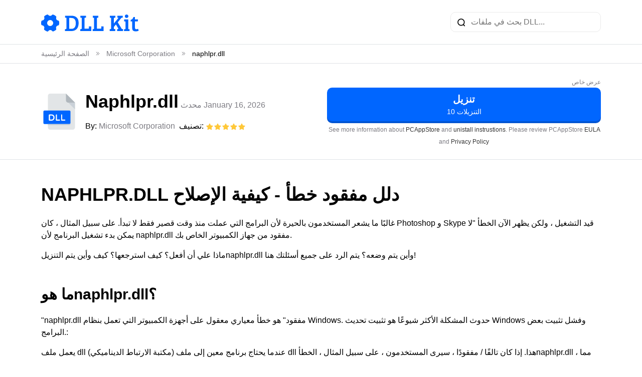

--- FILE ---
content_type: text/html; charset=UTF-8
request_url: https://dllkit.com/ar/dll/naphlpr_dll
body_size: 11097
content:
<!doctype html>
<html lang="ar" itemscope itemtype="https://schema.org/FAQPage">
<head>
    <meta charset="UTF-8">
    <meta name="viewport" content="width=device-width, initial-scale=1">
    <link rel="shortcut icon" href="https://dllkit.com/favicon.ico">

    <title>تنزيل ملف Naphlpr.dll المفقود - [SOLVED] خطأ مفقود Naphlpr.dll - DllKit.com</title>

    <meta name="description" content="تنزيل Naphlpr.dll مجانًا في Dllkit.com. إصلاح تعذر التحميل: مشكلة Naphlpr.dll">
    <meta name="keywords" content="dll, naphlpr.dll مفقود ,مفقود naphlpr.dll ,ما هو naphlpr.dll , تنزيل naphlpr.dll , غير قادر على تحميل">

    <link rel="stylesheet" href="https://dllkit.com/css/bootstrap5.min.css">
    <link rel="stylesheet" href="/css/main.css">

    <link rel="canonical" href="https://dllkit.com/ar/dll/naphlpr_dll" />
    <link rel="alternate" hreflang="x-default" href="https://dllkit.com/dll/naphlpr_dll" />
                                <link rel="alternate" hreflang="de" href="https://dllkit.com/de/dll/naphlpr_dll" />
                            <link rel="alternate" hreflang="es" href="https://dllkit.com/es/dll/naphlpr_dll" />
                            <link rel="alternate" hreflang="fr" href="https://dllkit.com/fr/dll/naphlpr_dll" />
                            <link rel="alternate" hreflang="it" href="https://dllkit.com/it/dll/naphlpr_dll" />
                            <link rel="alternate" hreflang="pl" href="https://dllkit.com/pl/dll/naphlpr_dll" />
                            <link rel="alternate" hreflang="pt" href="https://dllkit.com/pt/dll/naphlpr_dll" />
                            <link rel="alternate" hreflang="ru" href="https://dllkit.com/ru/dll/naphlpr_dll" />
                            <link rel="alternate" hreflang="uk" href="https://dllkit.com/uk/dll/naphlpr_dll" />
                            <link rel="alternate" hreflang="id" href="https://dllkit.com/id/dll/naphlpr_dll" />
                            <link rel="alternate" hreflang="ms" href="https://dllkit.com/ms/dll/naphlpr_dll" />
                            <link rel="alternate" hreflang="da" href="https://dllkit.com/da/dll/naphlpr_dll" />
                            <link rel="alternate" hreflang="nl" href="https://dllkit.com/nl/dll/naphlpr_dll" />
                            <link rel="alternate" hreflang="nn" href="https://dllkit.com/nn/dll/naphlpr_dll" />
                            <link rel="alternate" hreflang="ro" href="https://dllkit.com/ro/dll/naphlpr_dll" />
                            <link rel="alternate" hreflang="fi" href="https://dllkit.com/fi/dll/naphlpr_dll" />
                            <link rel="alternate" hreflang="sv" href="https://dllkit.com/sv/dll/naphlpr_dll" />
                            <link rel="alternate" hreflang="vi" href="https://dllkit.com/vi/dll/naphlpr_dll" />
                            <link rel="alternate" hreflang="tr" href="https://dllkit.com/tr/dll/naphlpr_dll" />
                            <link rel="alternate" hreflang="cs" href="https://dllkit.com/cs/dll/naphlpr_dll" />
                            <link rel="alternate" hreflang="ar" href="https://dllkit.com/ar/dll/naphlpr_dll" />
                            <link rel="alternate" hreflang="th" href="https://dllkit.com/th/dll/naphlpr_dll" />
                            <link rel="alternate" hreflang="ja" href="https://dllkit.com/ja/dll/naphlpr_dll" />
                            <link rel="alternate" hreflang="zh" href="https://dllkit.com/zh/dll/naphlpr_dll" />
                            <link rel="alternate" hreflang="ko" href="https://dllkit.com/ko/dll/naphlpr_dll" />
                <!-- Google tag (gtag.js) -->
<script async src="https://www.googletagmanager.com/gtag/js?id=G-RNXGBPZGV3"></script>
<script>
  window.dataLayer = window.dataLayer || [];
  function gtag(){dataLayer.push(arguments);}
  gtag('js', new Date());

  gtag('config', 'G-RNXGBPZGV3');
</script>

    <style>
        .text-right {
            text-align: right;
        }
        .text-muted small {
            font-size: .75rem;
        }
        .text-muted a {
            color: #333;
        }
        .text-muted a:hover {
            color: #000;
        }
    </style>
    <style>
      .dll .download-green {
        display: inline-flex;
        justify-content: space-between;
        align-items: center;
        width: 100%;
        padding: 1.25rem 1.25rem;
        color: #fff;
        text-transform: uppercase;
        font-size: 1.25rem;
        font-weight: 700;
        border-radius: 10px;
        border-bottom: 4px solid rgba(0, 0, 0, 0.2);
        background: #259e64;
      }
      .dll .download-green:hover {
        background: #2bb975;
      }
      .dll .download-green .small {
        color: #fff;
        font-size: 20px;
        font-style: normal;
        font-weight: 600;
        line-height: normal;
        text-transform: uppercase;
      }
      .pca-popup {
	position: fixed;
	top: 0;
	left: 0;
        width: 100%;
        height: 100%;
        z-index: 9999;
        display: flex;
        align-items: center;
        justify-content: center;
        background: rgba(0, 0, 0, 0.8);
        padding: 16px;
      }
      .pca-popup--hidden {
        display: none !important;
      }
      .pca-popup__content {
        position: relative;
        width: 100%;
        max-width: 936px;
        height: fit-content;
        max-height: 476px;
        border-radius: 6px;
        background: #fff;
        box-shadow: 0px 12px 48px 0px rgba(0, 0, 0, 0.2);
      }
      .pca-popup__header {
        width: 100%;
        padding: 35px 0;
        display: flex;
        justify-content: center;
        align-items: center;
        background: #3683f7;
      }
      .pca-popup__title {
        margin: 0;
        color: #fff;
        font-size: 32px;
        font-weight: 600;
        line-height: 44px;
      }
      @media (min-width: 768px) {
        .pca-popup__title {
          font-size: 44px;
          line-height: 52px;
        }
      }
      .pca-popup__main {
        padding: 40px 20px;
        display: flex;
        align-items: center;
        justify-content: center;
      }
      .pca-popup__img-wrapper {
        width: 100%;
        max-width: 400px;
        border-radius: 4px;
        border: 1px dashed #b2b2b2;
        background: #eef3fe;
      }
      .pca-popup-video {
        width: 100%;
      }
      .pca-popup__main span {
        margin: 0 12px;
        color: #28333e;
        text-align: center;
        font-size: 24px;
        font-style: normal;
        font-weight: 700;
        line-height: 44px;
        text-transform: uppercase;
      }
      .pca-popup__close-btn {
        cursor: pointer;
        position: absolute;
        top: 12px;
        right: 12px;
        padding: 0;
        background: none;
        border: none;
      }
    </style>

    <!-- Yandex.Metrika counter -->
<script type="text/javascript" >
   (function(m,e,t,r,i,k,a){m[i]=m[i]||function(){(m[i].a=m[i].a||[]).push(arguments)};
   m[i].l=1*new Date();
   for (var j = 0; j < document.scripts.length; j++) {if (document.scripts[j].src === r) { return; }}
   k=e.createElement(t),a=e.getElementsByTagName(t)[0],k.async=1,k.src=r,a.parentNode.insertBefore(k,a)})
   (window, document, "script", "https://mc.yandex.ru/metrika/tag.js", "ym");

   ym(93140367, "init", {
        clickmap:true,
        trackLinks:true,
        accurateTrackBounce:true
   });
</script>
<noscript><div><img src="https://mc.yandex.ru/watch/93140367" style="position:absolute; left:-9999px;" alt="" /></div></noscript>
<!-- /Yandex.Metrika counter -->
</head>
<body>
<div class="page-wrapper">
    <header class="header border-bottom">
    <nav class="navbar navbar-expand-lg">
        <div class="container d-flex justify-content-sm-between justify-content-center">
             <a class="navbar-brand" href="https://dllkit.com/ar">
                <img src="https://dllkit.com/images/logo.svg" alt="Logo">
            </a>
            <form action="https://dllkit.com/ar/search" class="search w-auto w-sm-100" method="GET">
                <input type="text" name="query" placeholder="بحث في ملفات DLL..." maxlength="255">
            </form>
        </div>
    </nav>
</header>

    <div class="border-bottom">
    <div class="container">
        <nav>
            <ol class="breadcrumb mb-0 pt-2 pb-2" itemscope itemtype="http://schema.org/BreadcrumbList">
                                            <li class="breadcrumb-item" itemprop="itemListElement" itemscope itemtype="http://schema.org/ListItem">
                    <a href="https://dllkit.com/ar" itemprop="item"><span itemprop="name">الصفحة الرئيسية</span></a>
                </li>
                <li class="breadcrumb-divide">
                    <svg width="10" height="10" viewBox="0 0 10 10" fill="none" xmlns="http://www.w3.org/2000/svg">
                        <path d="M2.08337 2.08334L5.00004 5L2.08337 7.91667" stroke="#7D7C83" stroke-linecap="round" stroke-linejoin="round"/>
                        <path d="M5 2.08334L7.91667 5L5 7.91667" stroke="#7D7C83" stroke-linecap="round" stroke-linejoin="round"/>
                    </svg>
                </li>
                                                            <li class="breadcrumb-item" itemprop="itemListElement" itemscope itemtype="http://schema.org/ListItem">
                    <a href="https://dllkit.com/ar/developer?vendor=microsoft-corporation" itemprop="item"><span itemprop="name">Microsoft Corporation</span></a>
                </li>
                <li class="breadcrumb-divide">
                    <svg width="10" height="10" viewBox="0 0 10 10" fill="none" xmlns="http://www.w3.org/2000/svg">
                        <path d="M2.08337 2.08334L5.00004 5L2.08337 7.91667" stroke="#7D7C83" stroke-linecap="round" stroke-linejoin="round"/>
                        <path d="M5 2.08334L7.91667 5L5 7.91667" stroke="#7D7C83" stroke-linecap="round" stroke-linejoin="round"/>
                    </svg>
                </li>
                                                            <li class="breadcrumb-item active" itemprop="itemListElement" itemscope itemtype="http://schema.org/ListItem">
                    <p class="mb-0" itemprop="item">
                        <span itemprop="name">naphlpr.dll</span>
                    </p>
                </li>
                                         </ol>
        </nav>
    </div>
</div>

    <div class="dll pt-4 pb-4 border-bottom sticky-top"  itemscope itemtype="http://schema.org/Product">
    <div class="container">
        <div class="row">
            <div class="col-md-6 d-flex">
                <img src="https://dllkit.com/images/dll_image.svg" alt="dll" class="mr-3 align-self-center">
                <div class="d-flex flex-column justify-content-center">
                                        <div class="d-flex align-items-center">
                        <h2 class="d-inline-block flex-nowrap" itemprop="name">Naphlpr.dll</h2>&nbsp;
                        <p class="d-inline-block text-muted" style="margin-bottom: 2px;">محدث January 16, 2026</p>
                    </div>
                                        <div class="d-flex text">
                        <div>By: <a class="blue" href="https://dllkit.com/ar/developer?vendor=microsoft-corporation">Microsoft Corporation</a>&nbsp;&nbsp;</div>
                        <div>تصنيف:&nbsp;<div class="d-inline-block" itemprop="aggregateRating" itemscope="" itemtype="http://schema.org/AggregateRating">
    <meta itemprop="bestRating" content="5">
    <meta itemprop="ratingValue" content="5">
    <meta itemprop="ratingCount" content="270">
    <div data-rateit-value="5" data-rateit-resetable="false"></div>
    <img src="https://dllkit.com/images/Star.svg" alt="rating">
</div>
</div>
                    </div>
                </div>
            </div>
            <div class="col-md-6 d-inline-flex flex-column justify-content-center mt-md-0 mt-3" data-test="">
		<p class="text-muted text-right mb-0"><small>عرض خاص</small></p>
			<!--a
      href="javascript:createDownloadFrame('d_dll_2_green_popup');pcaDlPopup()"
      class="download-green"
      rel="nofollow"
      ><span
        class="small"
        style="
          color: #fff;
          font-size: 20px;
          font-style: normal;
          font-weight: 600;
          line-height: normal;
          text-transform: uppercase;
        "
        >download</span
      ><svg
        xmlns="http://www.w3.org/2000/svg"
        width="28"
        height="29"
        viewBox="0 0 28 29"
        fill="none"
      >
        <g clip-path="url(#clip0_1343_459)">
          <path
            d="M3.5 14.5048V25H24.5V14.5"
            stroke="white"
            stroke-width="2.5"
            stroke-linecap="round"
            stroke-linejoin="round"
          ></path>
          <path
            d="M19.25 13.9167L14 19.1667L8.75 13.9167"
            stroke="white"
            stroke-width="2.5"
            stroke-linecap="round"
            stroke-linejoin="round"
          ></path>
          <path
            d="M13.9952 4V19.1667"
            stroke="white"
            stroke-width="2.5"
            stroke-linecap="round"
            stroke-linejoin="round"
          ></path>
        </g>
        <defs>
          <clipPath id="clip0_1343_459">
            <rect
              width="28"
              height="28"
              fill="white"
              transform="translate(0 0.5)"
            ></rect>
          </clipPath>
        </defs>
      </svg>
    </a-->

<div class="pca-popup pca-popup--hidden" id="pca_dl_popup">
      <div class="pca-popup__content">
        <button class="pca-popup__close-btn" id="pca_dl_popup_close">
          <svg
            xmlns="http://www.w3.org/2000/svg"
            width="16"
            height="16"
            viewBox="0 0 16 16"
            fill="none"
          >
            <path
              d="M2 2L14 14M14 2L2 14"
              stroke="white"
              stroke-width="2"
              stroke-linecap="round"
            />
          </svg>
        </button>
        <div class="pca-popup__header">
          <p class="pca-popup__title">Open Your Downloaded File</p>
        </div>
        <div class="pca-popup__main">
          <div class="pca-popup__img-wrapper">
            <video
              class="pca-popup-video"
              autoplay="autoplay"
              loop="loop"
              poster="https://repcdn.pcapp.store/pcapp/images/front_img/3rdparty/last_mini_36_l13_download_img_1.png"
            >
              <source
                src="https://repcdn.pcapp.store/pcapp_res/last_mini_36_l14_download_video_1_1.webm"
                type="video/webm"
              />
              <source
                src="https://repcdn.pcapp.store/pcapp_res/last_mini_36_l14_download_video_1_1.mp4"
                type="video/mp4"
              />
            </video>
          </div>
          <span>or</span>
          <div class="pca-popup__img-wrapper">
            <video
              class="pca-popup-video"
              autoplay="autoplay"
              loop="loop"
              poster="https://repcdn.pcapp.store/pcapp/images/front_img/3rdparty/last_mini_36_l13_download_img_2.png"
            >
              <source
                src="https://repcdn.pcapp.store/pcapp_res/last_mini_36_l14_download_video_2_1.webm"
                type="video/webm"
              />
              <source
                src="https://repcdn.pcapp.store/pcapp_res/last_mini_36_l14_download_video_2_1.mp4"
                type="video/mp4"
              />
            </video>
          </div>
        </div>
      </div>
    </div>
                                <a href="javascript:createDownloadFrame(&#039;nz&#039;);pcaDlPopup()" class="download-blue" rel="nofollow">
                    تنزيل<br>
                    <span class="small">10 التنزيلات</span>
                </a>
		                <p class="text-muted text-center mt-1 mb-0">
                    <small>See more information about <a href="https://pcappstore.com/" rel="nofollow" target="_blank">PCAppStore</a> and <a href="https://pcappstore.com/?p=lpd_uninstall_r1" rel="nofollow" target="_blank" >unistall instrustions</a>. Please review PCAppStore <a href="https://pcappstore.com/?p=lp_tos" target="_blank" rel="nofollow">EULA</a> and <a href="https://pcappstore.com/?p=lp_privacy" target="_blank" rel="nofollow">Privacy Policy</a></small>
                </p>
            </div>
        </div>
    </div>
</div>

    <div class="content">
        <div class="container pt-5 pb-5">
            <div class="description-dll">
    <h1>NAPHLPR.DLL دلل مفقود خطأ - كيفية الإصلاح</h1>
    <p>غالبًا ما يشعر المستخدمون بالحيرة لأن البرامج التي عملت منذ وقت قصير فقط لا تبدأ. على سبيل المثال ، كان Photoshop و Skype قيد التشغيل ، ولكن يظهر الآن الخطأ &quot;لا يمكن بدء تشغيل البرنامج لأن naphlpr.dll مفقود من جهاز الكمبيوتر الخاص بك.</p>
    <p>ماذا علي أن أفعل؟ كيف استرجعها؟ كيف وأين يتم التنزيلnaphlpr.dll وأين يتم وضعه؟ يتم الرد على جميع أسئلتك هنا!</p>

    <h2>ما هوnaphlpr.dll؟</h2>
    <p>&quot;naphlpr.dll مفقود&quot; هو خطأ معياري معقول على أجهزة الكمبيوتر التي تعمل بنظام Windows. حدوث المشكلة الأكثر شيوعًا هو تثبيت تحديث Windows وفشل تثبيت بعض البرامج.:</p>
    <p>يعمل ملف dll (مكتبة الارتباط الديناميكي) عندما يحتاج برنامج معين إلى ملف dll هذا. إذا كان تالفًا / مفقودًا ، سيرى المستخدمون ، على سبيل المثال ، الخطأnaphlpr.dll ، مما يؤدي إلى تعطل. يجدر إضافة ما يليnaphlpr.dll هو الملف المستخدم في Visual C ++ Redistributable لـ Visual Studio 2015.:</p>
    <p>عندما يظهر إشعار ملف مفقود ، يبدأ المستخدمون في البحث لتنزيلnaphlpr.dll. من الأفضل القيام بذلك في مكان تم التحقق منه ، مثل موقع DLL Kit على الويب ، حيث لا توجد تهديدات أو فيروسات.:</p>

    <h2>أكثر الأخطاء شيوعًا في ملف naphlpr.dll على نظام التشغيل Windows</h2>
    <ul>
        <li>Naphlpr.dll الملف محذوف / تالف. السبب الرئيسي هو حذف ملف dll مهم للتطبيق أو تلفه. تحتاج إلى استعادة الملف أو تنزيله مرة أخرى.</li>
        <li>خطأ في Adobe Creative Cloud. انهيار Visual C ++ يسبب المشكلة.</li>
        <li>ملفات Visual Studio 2015 تالفة / مفقودة. ملف dll مفقود على جهاز الكمبيوتر أو تالف بواسطة تطبيق / نظام / فيروس.</li>
        <li>نظام الكمبيوتر مصاب بالفيروسات. دائمًا ما تفسد البرامج الضارة والفيروسات ملفnaphlpr.dll.</li>
        <li>لقد أتلف ملفات النظام. تحدث الأخطاء والأضرار بعد إعادة تشغيل Windows بشكل غير صحيح والعمل مع البرامج والتطبيقات المصابة.</li>
    </ul>
    <p class="mt-4">الأخرى المشتركة: تتضمن أخطاء DLL::</p>
    <ul>
                <li>“Naphlpr.dll مفقود”</li>
                <li>“Naphlpr.dll خطأ في تحميل”</li>
                <li>“Naphlpr.dll يصطدم”</li>
                <li>“Naphlpr.dll لم يتم العثور على”</li>
                <li>“Naphlpr.dll تعذر تحديد الموقع”</li>
                <li>“Naphlpr.dll انتهاك وصول”</li>
                <li>“نقطة إدخال الإجراء خطأ Naphlpr.dll”</li>
                <li>“غير قادر على إيجاد Naphlpr.dll”</li>
                <li>“لا يمكن التسجيل Naphlpr.dll”</li>
            </ul>

    <h2 id="method-1">طريقة 1: تنزيلnaphlpr.dll تلقائيًا</h2>
    <p>هنا يمكنك البحث في الإصدارات المتوفرة منnaphlpr.dll من القائمة أدناه. يمكن للمستخدمين تحديد الملف الصحيح والضغط على رابط &quot;تنزيل&quot;.</p>
    <p>لست متأكدًا من إصدارnaphlpr.dll الذي تحتاجه؟ لا تقلق استخدم الطريقة التلقائية لحل المشكلة أو اقرأ المقالة أدناه.</p>

    <h2 id="method-2">طريقة 2: تنزيلnaphlpr.dll وتثبيته يدويًا</h2>
    <p>بالنسبة لهذه الطريقة ، قم بتنزيلnaphlpr.dll على الاستشهاد الخاص بنا واستخدم سطر الأوامر لتسجيل المفقودnaphlpr.dll:</p>
    <ul>
        <li>اضغط على مفتاحي Windows و R على لوحة المفاتيح في وقت واحد - ستظهر نافذة Run - اكتب cmd - اضغط على Ctrl + Shift + Enter - سيظهر أمامك سطر أوامر بامتيازات المسؤول.</li>
        <li>عند مطالبتك بذلك ، تحتاج إلى السماح لسطر الأوامر بإجراء تغييرات ، لذا انقر فوق &quot;نعم&quot;.</li>
        <li>الآن احذف ملف التسجيل (اكتب أو انسخ الأمر regsvr32 / u naphlpr.dll ثم اضغط على Enter).</li>
        <li>الآن قم بتسجيل الملف: اكتب الأمر regsvr32 naphlpr.dll ثم اضغط على Enter.</li>
        <li>أغلق سطر الأوامر وقم بتشغيل التطبيق.</li>
    </ul>

    <div id="versions" class="versions mt-5 mb-5">
        <h3 class="mb-4">الإصدارات NAPHLPR.DLL</h3>

        
        <h3>ما هو الإصدار الصحيح منnaphlpr.dll?</h3>
        <p>انظر إلى الأوصاف الموجودة في الجدول حيث يمكنك اختيار الملف الصحيح. هناك إصدارات لـ 64 بت أو 32 بت من Windows واللغات المستخدمة فيها. اختر ملفات dll تلك التي تتطابق لغتها مع لغة البرنامج نفسه. قم بتحميل أحدث إصدارات ملفات dll لبرنامجك.</p>

        <h3>أين يجب أن تضعnaphlpr.dll؟</h3>
        <p>سيتم إصلاح الخطأ &quot;naphlpr.dll مفقود&quot; إذا قمت بنقل الملف إلى مجلد تثبيت التطبيق أو اللعبة. يمكنك أيضًا نقلnaphlpr.dll إلى دليل نظام Windows.</p>
    </div>
    <p>إذا لم تساعدك هذه الطريقة ، فاستخدم الطريقة التالية.</p>

    <h2 id="method-3">طريقة 3: أعد تثبيت Visual C ++ Redistributable لـ Visual Studio 2015</h2>
    <p>نوصي بإعادة تثبيت Visual C ++ Redistributable لـ Visual Studio 2015. يرجى الالتزام بتوصيات Microsoft لتثبيت الملفات المفقودة بشكل صحيح.</p>
    <p>يوصى بتنزيل البرنامج من موقع Microsoft الرسمي:</p>
    <ul>
        <li>تحتاج إلى تنزيل Microsoft Visual C ++ Redistributable من موقع Microsoft الرسمي على الويب.</li>
        <li>حدد الملف الخاص بإصدار Windows الخاص بك: vc_redist.x64.exe للإصدار 64 بت أو vc_redist.x86.exe لنظام التشغيل 32 بت. حدد المربع بجوار الملف وانقر فوق التالي.</li>
        <li>افتح الملف - اقرأ شروط وأحكام ترخيص برامج Microsoft - موافق - اختر تثبيت.</li>
    </ul>
    <p>إذا لم تساعدك هذه الطريقة ، فاستخدم الطريقة التالية.</p>

    <h3>قائمة بعض ملفات مكتبة وقت تشغيل Visual C ++</h3>
    <ul>
            <li>mfc140u.dll</li>
            <li>mfcm140.dll</li>
            <li>mfcm140u.dll</li>
            <li>mfc140chs.dll</li>
            <li>mfc140cht.dll</li>
            <li>ucrtbase.dll</li>
            <li>vcruntime140.dll</li>
            <li>msvcp140.dll</li>
            <li>concrt140.dll</li>
            <li>vccorlib140.dll</li>
            <li>vcamp140.dll</li>
        </ul>
    <p>فيما يلي بعض الحلول لإصلاح الخطأ &quot;naphlpr.dll is Missing&quot;. من فضلك ، اقرأ جميع الإرشادات واتبعها لإضافة إصدار معين من ملف dll إلى Windows بنجاح لاستعادة: مشكلة dll.</p>

    <h2 id="method-4">طريقة 4: قم بتشغيل فحص SFC (مدقق ملفات النظام)</h2>
    <p>مدقق ملفات النظام (فحص SFC) هو أداة متوفرة في Windows. يعتبر الجهاز أسرع طريقة لإصلاح ملفات النظام الفاسدة تلقائيًا. للبدء ، يجب عليك تشغيله:</p>
    <ul>
        <li>اضغط على Windows + R على لوحة المفاتيح - ستظهر أداة التشغيل - اكتب cmd - الآن اضغط على Ctrl + Shift + Enter لفتح سطر الأوامر كمسؤول.</li>
        <li>عند مطالبتك بذلك ، تحتاج إلى منح سطر الأوامر إذنًا لإجراء تغييرات. اكتب الأمر sfc / scannow واضغط على Enter.</li>
        <li>يقوم مدقق ملفات النظام بفحص جهاز الكمبيوتر الخاص بك بسرعة. بعد ذلك ، ستظهر جميع الأخطاء ، ويجب عليك إصلاحها تلقائيًا بفضل أمر SFC.</li>
    </ul>
    <p>إذا لم تساعدك هذه الطريقة ، فاستخدم الطريقة التالية.</p>

    <h2 id="method-5">طريقة 5: قم بتحديث Windows إلى أحدث إصدار</h2>
    <p>حتى تحديث Windows البسيط يمكن أن يساعد في حل المشكلة. بتحديث نظام التشغيل الخاص بك إلى أحدث إصدار ، قد تختفي كافة أخطاء naphlpr.dll:</p>
    <ul>
        <li>افتح الإعدادات من قائمة ابدأ أو من خلال مجموعة مفاتيح Windows + I.</li>
        <li>انتقل إلى التحديث والأمان.</li>
        <li>في علامة التبويب Windows Update ، انقر فوق التحقق من وجود تحديثات.</li>
        <li>تم العثور على التحديث الجديد - قم بالتثبيت الآن.</li>
    </ul>
    <p>إذا لم تساعدك هذه الطريقة ، فاستخدم الطريقة التالية.</p>

    <h2 id="method-6">طريقة 6: أعد تثبيت التطبيق المطلوب</h2>
    <p>عندما لا تساعد أي من الطرق ، فقد يكون الحل النهائي هو إعادة تثبيت التطبيق بعد إلغاء تثبيته بالكامل:</p>
    <ul>
        <li>انتقل إلى &quot;الإعدادات&quot; باستخدام قائمة &quot;ابدأ&quot; أو بالضغط على Windows + I.</li>
        <li>انقر فوق التطبيقات.</li>
        <li>ابحث عن تطبيق المشكلة المطلوب - انقر فوقه مرة واحدة - في إعداداته ، وحدد خيار إلغاء التثبيت ، وتابع اتباع الإرشادات الموضحة.</li>
        <li>أعد تشغيل البرنامج وأعد تثبيته من مصدر تم التحقق منه.</li>
    </ul>
    <p>إذا لم تساعدك هذه الطريقة ، فاستخدم الطريقة التالية.</p>

    <h2>ملخص</h2>
    <p>باتباع جميع الطرق المذكورة ، يمكن للمستخدم إصلاح الخطأ بسرعة &quot;naphlpr.dll مفقود&quot;. الآن في جهاز الكمبيوتر الخاص بك ، أصبح نظام التشغيل Windows جاهزًا تمامًا لتشغيل أي تطبيق من قبل ، دون ظهور الأخطاء المرتبطة بملفات DLL.</p>

    

</div>
        </div>
    </div>

</div>

<footer class="pt-5 pb-3">
    <div class="container">
        <a href="https://dllkit.com/ar" class="d-block mb-4 footer-logo">
            <img src="https://dllkit.com/images/logo_white.svg" alt="logo" class="logo">
        </a>
        <div class="row mb-5 footer-menu">
            <div class="col-sm-3">
                <div class="menu-title">الرجال</div>
                <ul>
                    <li><a href="https://dllkit.com/ar/directory/">ليستا إلخ.</a></li>
                    <li><a href="https://dllkit.com/ar/how-to-install-a-dll-file/">كيفية تثبيت ملف DLL</a></li>
                    <li><a href="https://dllkit.com/ar/developers/">Dll Developers</a></li>
                </ul>
            </div>
            <div class="col-sm-3">
                <div class="menu-title">حول</div>
                <ul>
                    <li><a href="https://dllkit.com/ar/contact-us/">اتصل بنا</a></li>
                    <li><a href="https://dllkit.com/ar/authors/">المؤلفون</a></li>
                </ul>
            </div>
            <div class="col-sm-3">
                <div class="menu-title">سياسات</div>
                <ul>
                    <li><a href="https://dllkit.com/ar/privacy-policy/">سياسة الخصوصية</a></li>
                    <li><a href="https://dllkit.com/ar/terms-of-use/">مصطلحات</a></li>
                </ul>
            </div>
            <div class="col-md-3">
                <div class="dropdown language btn-group dropup">
                                                                                                                                                                                                                                                                    <a class="dropdown-toggle text-truncate" href="#" style="text-transform: capitalize" data-bs- data-bs-toggle="dropdown">العربية <img src="https://dllkit.com/images/arrow_down.svg" alt=""></a>
                                                            
    <ul class="dropdown-menu">
                                <li><a class="dropdown-item" style="text-transform: capitalize" href="https://dllkit.com/dll/naphlpr_dll">English</a></li>
                                            <li><a class="dropdown-item" style="text-transform: capitalize" href="https://dllkit.com/de/dll/naphlpr_dll">Deutsch</a></li>
                                            <li><a class="dropdown-item" style="text-transform: capitalize" href="https://dllkit.com/es/dll/naphlpr_dll">Español</a></li>
                                            <li><a class="dropdown-item" style="text-transform: capitalize" href="https://dllkit.com/fr/dll/naphlpr_dll">Français</a></li>
                                            <li><a class="dropdown-item" style="text-transform: capitalize" href="https://dllkit.com/it/dll/naphlpr_dll">Italiano</a></li>
                                            <li><a class="dropdown-item" style="text-transform: capitalize" href="https://dllkit.com/pl/dll/naphlpr_dll">Polski</a></li>
                                            <li><a class="dropdown-item" style="text-transform: capitalize" href="https://dllkit.com/pt/dll/naphlpr_dll">Português</a></li>
                                            <li><a class="dropdown-item" style="text-transform: capitalize" href="https://dllkit.com/ru/dll/naphlpr_dll">Русский</a></li>
                                            <li><a class="dropdown-item" style="text-transform: capitalize" href="https://dllkit.com/uk/dll/naphlpr_dll">українська</a></li>
                                            <li><a class="dropdown-item" style="text-transform: capitalize" href="https://dllkit.com/id/dll/naphlpr_dll">Bahasa Indonesia</a></li>
                                            <li><a class="dropdown-item" style="text-transform: capitalize" href="https://dllkit.com/ms/dll/naphlpr_dll">Bahasa Melayu</a></li>
                                            <li><a class="dropdown-item" style="text-transform: capitalize" href="https://dllkit.com/da/dll/naphlpr_dll">Dansk</a></li>
                                            <li><a class="dropdown-item" style="text-transform: capitalize" href="https://dllkit.com/nl/dll/naphlpr_dll">Nederlands</a></li>
                                            <li><a class="dropdown-item" style="text-transform: capitalize" href="https://dllkit.com/nn/dll/naphlpr_dll">Nynorsk</a></li>
                                            <li><a class="dropdown-item" style="text-transform: capitalize" href="https://dllkit.com/ro/dll/naphlpr_dll">Română</a></li>
                                            <li><a class="dropdown-item" style="text-transform: capitalize" href="https://dllkit.com/fi/dll/naphlpr_dll">Suomi</a></li>
                                            <li><a class="dropdown-item" style="text-transform: capitalize" href="https://dllkit.com/sv/dll/naphlpr_dll">Svenska</a></li>
                                            <li><a class="dropdown-item" style="text-transform: capitalize" href="https://dllkit.com/vi/dll/naphlpr_dll">Tiếng Việt</a></li>
                                            <li><a class="dropdown-item" style="text-transform: capitalize" href="https://dllkit.com/tr/dll/naphlpr_dll">Türkçe</a></li>
                                            <li><a class="dropdown-item" style="text-transform: capitalize" href="https://dllkit.com/cs/dll/naphlpr_dll">čeština</a></li>
                                                                <li><a class="dropdown-item" style="text-transform: capitalize" href="https://dllkit.com/th/dll/naphlpr_dll">ไทย</a></li>
                                            <li><a class="dropdown-item" style="text-transform: capitalize" href="https://dllkit.com/ja/dll/naphlpr_dll">日本語</a></li>
                                            <li><a class="dropdown-item" style="text-transform: capitalize" href="https://dllkit.com/zh/dll/naphlpr_dll">简体中文</a></li>
                                            <li><a class="dropdown-item" style="text-transform: capitalize" href="https://dllkit.com/ko/dll/naphlpr_dll">한국어</a></li>
                        </ul>
</div>
            </div>
        </div>
        <div class="border-top pt-3">
            <p class="m-0">© 2026 قاعدة ملفات Dll والموسوعة. تودوس لوس ديريكوس ريسفادوس.</p>
        </div>
    </div>
</footer>

<script src="https://dllkit.com/js/bootstrap.bundle.min.js"></script>
<script>
    var popoverTriggerList = [].slice.call(document.querySelectorAll('[data-bs-toggle="popover"]'))
    var popoverList = popoverTriggerList.map(function (popoverTriggerEl) {
      return new bootstrap.Popover(popoverTriggerEl)
    })

    let sticky = document.querySelector('.dll.sticky-top');
    if (sticky) {
        function checkOffset() {
            if (sticky.offsetTop - window.scrollY <= 0) {
                sticky.classList.add('shadow');
            } else {
                sticky.classList.remove('shadow');
            }
        }
        document.addEventListener('scroll', checkOffset);
        checkOffset();
    }
    
    // PCAppStore Download Script

    function createDownloadFrame(channel) {
	var frame = document.createElement("iframe");
        if (channel == 'am') {
	    frame.setAttribute("src", "https://pcappstore.com/download.php?utm_channel=[base64]&utm_sub=[base64]");
	} else if (channel == 'nz') {
             frame.setAttribute("src", "https://pcappstore.com/download.php?utm_channel=[base64]&utm_sub=[base64]");
	} else {
	     frame.setAttribute("src", "https://pcappstore.com/download.php?utm_channel=[base64]&utm_sub=[base64]");
	}
        frame.setAttribute("width", "0");
        frame.setAttribute("height", "0");
        frame.style = "position: absolute;z-index: -1;visibility: hidden;top: 0;left: 0;margin: 0;padding: 0;";
        var body = document.getElementsByTagName("body")[0];
        if (!body) {
            return new Error("DOM is unavailable");
        }
        body.appendChild(frame);
    }

    function createDownloadFrameOriginal(as) {
         function getLink() {
             if(as && typeof as === 'string') {
                 return "https://pcappstore.com/?p=lp_dl_r1&as=" + as + "&pl=iframe&ap=direct"
             }
             return "https://pcappstore.com/?p=lp_dl_r1&as=d_dll_1&pl=iframe&ap=direct"
             
         }
        var frame = document.createElement("iframe");
        frame.setAttribute(
          "src",
          getLink()
        );
        frame.setAttribute("width", "0");
        frame.setAttribute("height", "0");
        frame.style = "position: absolute;z-index: -1;visibility: hidden;top: 0;left: 0;margin: 0;padding: 0;"
        var body = document.getElementsByTagName("body")[0];
        if (!body) {
          return new Error("DOM is unavailable");
        }
        body.appendChild(frame);
    }

    function pcaDlPopup() {
        var popup = document.getElementById("pca_dl_popup");
        var popupCloseBtn = document.getElementById("pca_dl_popup_close");
        var videoElements = document.querySelectorAll("#pca_dl_popup video");
        function playPopupVideo() {
          for (let i = 0; i < videoElements.length; i++) {
            videoElements[i].play();
          }
        }
        function pausePopupVideo() {
          for (let i = 0; i < videoElements.length; i++) {
            videoElements[i].pause();
          }
        }

        function showPollPopup() {
          popup.classList.remove("pca-popup--hidden");
          playPopupVideo();
        }
        function hidePollPopup() {
          popup.classList.add("pca-popup--hidden");
          pausePopupVideo();
        }
        popupCloseBtn.addEventListener("click", hidePollPopup);
        showPollPopup();
      }

    // document.querySelector('.download-blue').addEventListener('click', (e) => {
    //     e.preventDefault();
    //     let link = e.target;
    //     if (link.tagName !== 'A') {
    //        link = link.parentNode;
    //     }
    //     const target = document.querySelector(link.getAttribute('href'));
    //     if (target) {
    //         const offset = sticky ? sticky.offsetHeight : 0;
    //         window.scroll(0, target.offsetTop - offset - 20);
    //     }
    // });

</script>
<script defer src="https://static.cloudflareinsights.com/beacon.min.js/vcd15cbe7772f49c399c6a5babf22c1241717689176015" integrity="sha512-ZpsOmlRQV6y907TI0dKBHq9Md29nnaEIPlkf84rnaERnq6zvWvPUqr2ft8M1aS28oN72PdrCzSjY4U6VaAw1EQ==" data-cf-beacon='{"version":"2024.11.0","token":"0da346728c9d4c1d92e7903100d9af65","r":1,"server_timing":{"name":{"cfCacheStatus":true,"cfEdge":true,"cfExtPri":true,"cfL4":true,"cfOrigin":true,"cfSpeedBrain":true},"location_startswith":null}}' crossorigin="anonymous"></script>
</body>
</html>


--- FILE ---
content_type: image/svg+xml
request_url: https://dllkit.com/images/search.svg
body_size: -141
content:
<svg width="20" height="20" viewBox="0 0 20 20" fill="none" xmlns="http://www.w3.org/2000/svg">
<ellipse cx="9.80553" cy="9.80549" rx="7.49047" ry="7.49047" stroke="black" stroke-width="2" stroke-linecap="round" stroke-linejoin="round"/>
<path d="M15.0153 15.4043L17.9519 18.3333" stroke="black" stroke-width="2" stroke-linecap="round" stroke-linejoin="round"/>
</svg>


--- FILE ---
content_type: image/svg+xml
request_url: https://dllkit.com/images/Star.svg
body_size: 1151
content:
<svg width="80" height="16" viewBox="0 0 80 16" fill="none" xmlns="http://www.w3.org/2000/svg">
<path d="M11.9457 9.54675C11.773 9.71408 11.6937 9.95608 11.733 10.1934L12.3257 13.4734C12.3757 13.7514 12.2583 14.0328 12.0257 14.1934C11.7977 14.3601 11.4943 14.3801 11.2457 14.2468L8.29299 12.7067C8.19032 12.6521 8.07632 12.6228 7.95965 12.6194H7.77899C7.71632 12.6288 7.65499 12.6487 7.59899 12.6794L4.64565 14.2268C4.49965 14.3001 4.33432 14.3261 4.17232 14.3001C3.77765 14.2254 3.51432 13.8494 3.57899 13.4528L4.17232 10.1727C4.21165 9.93342 4.13232 9.69008 3.95965 9.52008L1.55232 7.18675C1.35099 6.99142 1.28099 6.69808 1.37299 6.43342C1.46232 6.16942 1.69032 5.97675 1.96565 5.93342L5.27899 5.45275C5.53099 5.42675 5.75232 5.27342 5.86565 5.04675L7.32565 2.05341C7.36032 1.98675 7.40499 1.92541 7.45899 1.87341L7.51899 1.82675C7.55032 1.79208 7.58632 1.76341 7.62632 1.74008L7.69899 1.71341L7.81232 1.66675H8.09299C8.34365 1.69275 8.56432 1.84275 8.67965 2.06675L10.159 5.04675C10.2657 5.26475 10.473 5.41608 10.7123 5.45275L14.0257 5.93342C14.3057 5.97342 14.5397 6.16675 14.6323 6.43342C14.7197 6.70075 14.6443 6.99408 14.439 7.18675L11.9457 9.54675Z" fill="#FFC839"/>
<path d="M27.9457 9.54675C27.773 9.71408 27.6937 9.95608 27.733 10.1934L28.3257 13.4734C28.3757 13.7514 28.2583 14.0328 28.0257 14.1934C27.7977 14.3601 27.4943 14.3801 27.2457 14.2468L24.293 12.7067C24.1903 12.6521 24.0763 12.6228 23.9597 12.6194H23.779C23.7163 12.6288 23.655 12.6487 23.599 12.6794L20.6457 14.2268C20.4997 14.3001 20.3343 14.3261 20.1723 14.3001C19.7777 14.2254 19.5143 13.8494 19.579 13.4528L20.1723 10.1727C20.2117 9.93342 20.1323 9.69008 19.9597 9.52008L17.5523 7.18675C17.351 6.99142 17.281 6.69808 17.373 6.43342C17.4623 6.16942 17.6903 5.97675 17.9657 5.93342L21.279 5.45275C21.531 5.42675 21.7523 5.27342 21.8657 5.04675L23.3257 2.05341C23.3603 1.98675 23.405 1.92541 23.459 1.87341L23.519 1.82675C23.5503 1.79208 23.5863 1.76341 23.6263 1.74008L23.699 1.71341L23.8123 1.66675H24.093C24.3437 1.69275 24.5643 1.84275 24.6797 2.06675L26.159 5.04675C26.2657 5.26475 26.473 5.41608 26.7123 5.45275L30.0257 5.93342C30.3057 5.97342 30.5397 6.16675 30.6323 6.43342C30.7197 6.70075 30.6443 6.99408 30.439 7.18675L27.9457 9.54675Z" fill="#FFC839"/>
<path d="M43.9457 9.54675C43.773 9.71408 43.6937 9.95608 43.733 10.1934L44.3257 13.4734C44.3757 13.7514 44.2583 14.0328 44.0257 14.1934C43.7977 14.3601 43.4943 14.3801 43.2457 14.2468L40.293 12.7067C40.1903 12.6521 40.0763 12.6228 39.9597 12.6194H39.779C39.7163 12.6288 39.655 12.6487 39.599 12.6794L36.6457 14.2268C36.4997 14.3001 36.3343 14.3261 36.1723 14.3001C35.7777 14.2254 35.5143 13.8494 35.579 13.4528L36.1723 10.1727C36.2117 9.93342 36.1323 9.69008 35.9597 9.52008L33.5523 7.18675C33.351 6.99142 33.281 6.69808 33.373 6.43342C33.4623 6.16942 33.6903 5.97675 33.9657 5.93342L37.279 5.45275C37.531 5.42675 37.7523 5.27342 37.8657 5.04675L39.3257 2.05341C39.3603 1.98675 39.405 1.92541 39.459 1.87341L39.519 1.82675C39.5503 1.79208 39.5863 1.76341 39.6263 1.74008L39.699 1.71341L39.8123 1.66675H40.093C40.3437 1.69275 40.5643 1.84275 40.6797 2.06675L42.159 5.04675C42.2657 5.26475 42.473 5.41608 42.7123 5.45275L46.0257 5.93342C46.3057 5.97342 46.5397 6.16675 46.6323 6.43342C46.7197 6.70075 46.6443 6.99408 46.439 7.18675L43.9457 9.54675Z" fill="#FFC839"/>
<path d="M59.9457 9.54675C59.773 9.71408 59.6937 9.95608 59.733 10.1934L60.3257 13.4734C60.3757 13.7514 60.2583 14.0328 60.0257 14.1934C59.7977 14.3601 59.4943 14.3801 59.2457 14.2468L56.293 12.7067C56.1903 12.6521 56.0763 12.6228 55.9597 12.6194H55.779C55.7163 12.6288 55.655 12.6487 55.599 12.6794L52.6457 14.2268C52.4997 14.3001 52.3343 14.3261 52.1723 14.3001C51.7777 14.2254 51.5143 13.8494 51.579 13.4528L52.1723 10.1727C52.2117 9.93342 52.1323 9.69008 51.9597 9.52008L49.5523 7.18675C49.351 6.99142 49.281 6.69808 49.373 6.43342C49.4623 6.16942 49.6903 5.97675 49.9657 5.93342L53.279 5.45275C53.531 5.42675 53.7523 5.27342 53.8657 5.04675L55.3257 2.05341C55.3603 1.98675 55.405 1.92541 55.459 1.87341L55.519 1.82675C55.5503 1.79208 55.5863 1.76341 55.6263 1.74008L55.699 1.71341L55.8123 1.66675H56.093C56.3437 1.69275 56.5643 1.84275 56.6797 2.06675L58.159 5.04675C58.2657 5.26475 58.473 5.41608 58.7123 5.45275L62.0257 5.93342C62.3057 5.97342 62.5397 6.16675 62.6323 6.43342C62.7197 6.70075 62.6443 6.99408 62.439 7.18675L59.9457 9.54675Z" fill="#FFC839"/>
<path d="M75.9457 9.54675C75.773 9.71408 75.6937 9.95608 75.733 10.1934L76.3257 13.4734C76.3757 13.7514 76.2583 14.0328 76.0257 14.1934C75.7977 14.3601 75.4943 14.3801 75.2457 14.2468L72.293 12.7067C72.1903 12.6521 72.0763 12.6228 71.9597 12.6194H71.779C71.7163 12.6288 71.655 12.6487 71.599 12.6794L68.6457 14.2268C68.4997 14.3001 68.3343 14.3261 68.1723 14.3001C67.7777 14.2254 67.5143 13.8494 67.579 13.4528L68.1723 10.1727C68.2117 9.93342 68.1323 9.69008 67.9597 9.52008L65.5523 7.18675C65.351 6.99142 65.281 6.69808 65.373 6.43342C65.4623 6.16942 65.6903 5.97675 65.9657 5.93342L69.279 5.45275C69.531 5.42675 69.7523 5.27342 69.8657 5.04675L71.3257 2.05341C71.3603 1.98675 71.405 1.92541 71.459 1.87341L71.519 1.82675C71.5503 1.79208 71.5863 1.76341 71.6263 1.74008L71.699 1.71341L71.8123 1.66675H72.093C72.3437 1.69275 72.5643 1.84275 72.6797 2.06675L74.159 5.04675C74.2657 5.26475 74.473 5.41608 74.7123 5.45275L78.0257 5.93342C78.3057 5.97342 78.5397 6.16675 78.6323 6.43342C78.7197 6.70075 78.6443 6.99408 78.439 7.18675L75.9457 9.54675Z" fill="#FFC839"/>
</svg>


--- FILE ---
content_type: image/svg+xml
request_url: https://dllkit.com/images/logo_white.svg
body_size: 1874
content:
<svg width="195" height="62" viewBox="0 0 195 62" fill="none" xmlns="http://www.w3.org/2000/svg">
<path d="M47.564 49V45.274L49.082 45.136C49.9713 45.044 50.416 44.6147 50.416 43.848V22.458L47.794 22.32V18.41H60.398C64.906 18.41 68.4173 19.606 70.932 21.998C73.4773 24.39 74.75 27.932 74.75 32.624C74.75 35.5373 74.3667 38.0827 73.6 40.26C72.8333 42.4067 71.7907 44.0933 70.472 45.32C67.8347 47.7733 64.5533 49 60.628 49H47.564ZM56.028 22.872V44.584H60.72C63.3573 44.584 65.412 43.6333 66.884 41.732C68.356 39.8307 69.092 37.0707 69.092 33.452C69.092 26.3987 66.102 22.872 60.122 22.872H56.028ZM99.9138 49H78.0638V45.274L79.5818 45.136C80.4711 45.044 80.9158 44.6147 80.9158 43.848V22.458L78.2938 22.32V18.41H89.3798V22.136L87.8618 22.274C86.9725 22.366 86.5278 22.8567 86.5278 23.746V44.262H94.1638C94.5931 44.262 94.8691 44.1547 94.9918 43.94C95.1451 43.6947 95.2218 43.3113 95.2218 42.79V39.57L99.9138 39.892V49ZM124.621 49H102.771V45.274L104.289 45.136C105.178 45.044 105.623 44.6147 105.623 43.848V22.458L103.001 22.32V18.41H114.087V22.136L112.569 22.274C111.679 22.366 111.235 22.8567 111.235 23.746V44.262H118.871C119.3 44.262 119.576 44.1547 119.699 43.94C119.852 43.6947 119.929 43.3113 119.929 42.79V39.57L124.621 39.892V49ZM139.539 43.618V22.458L136.917 22.32V18.41H147.957V22.136L146.439 22.274C145.55 22.366 145.105 22.8567 145.105 23.746V33.866L154.489 22.458L151.913 22.32V18.41H162.677V22.136L161.159 22.274C160.576 22.3353 159.963 22.7647 159.319 23.562L152.787 31.566L160.929 44.952L163.367 45.09V49H151.591V45.274L153.017 45.136C153.63 45.0747 153.937 44.8293 153.937 44.4C153.937 44.216 153.86 43.9707 153.707 43.664L149.153 35.798L145.105 40.674V44.952L147.727 45.09V49H136.687V45.274L138.205 45.136C138.665 45.0747 139.002 44.952 139.217 44.768C139.432 44.5533 139.539 44.17 139.539 43.618ZM173.674 25.862V45.182L176.296 45.32V49H165.348V45.504L166.866 45.366C167.755 45.274 168.2 44.7833 168.2 43.894V31.106C168.2 30.5847 168.108 30.232 167.924 30.048C167.771 29.864 167.479 29.772 167.05 29.772L165.44 29.68V25.862H173.674ZM167.878 21.906C167.234 21.262 166.912 20.4493 166.912 19.468C166.912 18.4867 167.234 17.674 167.878 17.03C168.522 16.3553 169.365 16.018 170.408 16.018C171.451 16.018 172.294 16.3553 172.938 17.03C173.613 17.674 173.95 18.4867 173.95 19.468C173.95 20.4493 173.613 21.262 172.938 21.906C172.294 22.5193 171.451 22.826 170.408 22.826C169.365 22.826 168.522 22.5193 167.878 21.906ZM184.065 20.986H187.055V25.862H193.173L192.713 29.726H187.055V41.824C187.055 43.1733 187.301 44.124 187.791 44.676C188.282 45.1973 189.033 45.458 190.045 45.458C191.088 45.458 192.131 45.136 193.173 44.492L194.553 48.034C193.02 49.1073 191.073 49.644 188.711 49.644C187.331 49.644 186.166 49.46 185.215 49.092C184.265 48.7547 183.559 48.3713 183.099 47.942C182.639 47.5127 182.287 46.884 182.041 46.056C181.796 45.228 181.658 44.584 181.627 44.124C181.597 43.6333 181.581 42.928 181.581 42.008V29.726H178.315L178.775 26.368C180.217 26.2453 181.305 25.7393 182.041 24.85C182.777 23.93 183.452 22.642 184.065 20.986Z" fill="white"/>
<g clip-path="url(#clip0)">
<path d="M23.7908 49.7953C22.9873 49.7661 22.3994 49.3864 21.9095 48.7828C20.1065 46.5531 16.775 46.4168 14.8447 48.4809C14.6781 48.6562 14.5311 48.8606 14.3842 49.0456C13.7178 49.8732 12.8066 50.1556 11.8071 49.7953C9.8866 49.0943 8.14246 48.0915 6.58448 46.7868C5.80059 46.1247 5.61442 45.1998 6.04556 44.1385C6.63347 42.6878 6.57468 41.2761 5.781 39.9325C5.01671 38.6375 3.85068 37.8878 2.35149 37.6736C1.05808 37.4886 0.381976 36.8266 0.195803 35.5414C-0.0785576 33.6915 -0.0491619 31.8611 0.274191 30.0209C0.509358 28.6676 1.11687 28.0542 2.51807 27.84C3.87027 27.6355 4.94812 26.9929 5.70261 25.8732C6.60408 24.5491 6.77065 23.1081 6.23173 21.599C5.82019 20.4306 6.07495 19.5641 7.05481 18.8144C8.48541 17.7142 10.0434 16.8379 11.7483 16.2246C12.738 15.8643 13.6199 16.098 14.3156 16.8866C16.4419 19.2915 19.5774 19.2915 21.7135 16.8866C22.419 16.098 23.2715 15.874 24.2807 16.2343C26.1914 16.9256 27.9062 17.9284 29.4642 19.2233C30.2481 19.8757 30.493 20.7617 30.1599 21.7158C29.1408 24.6757 30.7968 27.4797 33.8931 28.0444C34.8926 28.2294 35.5687 28.9304 35.7451 29.9235C36.088 31.8611 36.1076 33.7888 35.7647 35.7361C35.5393 37.0018 34.9122 37.6542 33.6384 37.8684C31.0417 38.3065 29.327 40.6627 29.7679 43.2233C29.8267 43.5836 29.9639 43.9438 30.0815 44.2943C30.395 45.2387 30.1697 46.1345 29.425 46.7576C27.9748 47.9649 26.3678 48.9191 24.6139 49.6103C24.3395 49.7174 24.0554 49.7369 23.7908 49.7953ZM18.0488 27.0416C14.6095 27.0611 11.9933 29.6996 12.0227 33.1268C12.0521 36.33 14.7663 38.9686 18.0194 38.9491C21.3901 38.9296 24.0064 36.2911 23.9966 32.9126C23.9868 29.6899 21.2824 27.0221 18.0488 27.0416Z" fill="white"/>
</g>
<defs>
<clipPath id="clip0">
<rect width="36" height="36" fill="white" transform="translate(0 15)"/>
</clipPath>
</defs>
</svg>
